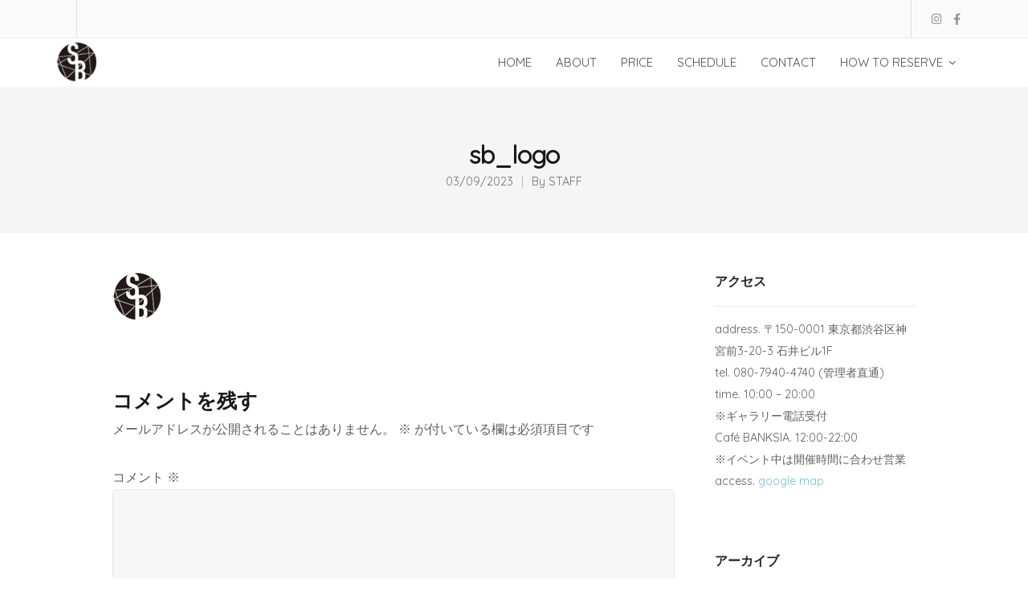

--- FILE ---
content_type: text/html; charset=UTF-8
request_url: https://space-banksia.com/sb_logo-2/
body_size: 12635
content:
<!DOCTYPE html>
<html dir="ltr" lang="ja"
	prefix="og: https://ogp.me/ns#" >
<head>
	<!-- Global site tag (gtag.js) - Google Analytics -->
<script async src="https://www.googletagmanager.com/gtag/js?id=UA-159120099-1"></script>
<script>
  window.dataLayer = window.dataLayer || [];
  function gtag(){dataLayer.push(arguments);}
  gtag('js', new Date());

  gtag('config', 'UA-159120099-1');
</script>

<!-- Global site tag (gtag.js) - Google Analytics -->
<script async src="https://www.googletagmanager.com/gtag/js?id=G-5CZF12FK6E"></script>
<script>
  window.dataLayer = window.dataLayer || [];
  function gtag(){dataLayer.push(arguments);}
  gtag('js', new Date());

  gtag('config', 'G-5CZF12FK6E');
</script>
	<meta charset="UTF-8">
	<meta name="viewport" content="width=device-width, initial-scale=1">
	<link rel="profile" href="http://gmpg.org/xfn/11">
	<link rel="pingback" href="https://space-banksia.com/banksia-hp/xmlrpc.php">
	<link rel="icon" href="/banksia-hp/wp-content/uploads/2023/03/favicon.ico">
	<title>sb_logo | SPACE BANKSIA</title>

		<!-- All in One SEO 4.3.9 - aioseo.com -->
		<meta name="robots" content="max-image-preview:large" />
		<link rel="canonical" href="https://space-banksia.com/sb_logo-2/" />
		<meta name="generator" content="All in One SEO (AIOSEO) 4.3.9" />
		<meta property="og:locale" content="ja_JP" />
		<meta property="og:site_name" content="SPACE BANKSIA | 原宿、神宮前のレンタルスペース" />
		<meta property="og:type" content="article" />
		<meta property="og:title" content="sb_logo | SPACE BANKSIA" />
		<meta property="og:url" content="https://space-banksia.com/sb_logo-2/" />
		<meta property="article:published_time" content="2023-03-09T04:43:34+00:00" />
		<meta property="article:modified_time" content="2023-03-09T04:43:34+00:00" />
		<meta name="twitter:card" content="summary" />
		<meta name="twitter:title" content="sb_logo | SPACE BANKSIA" />
		<script type="application/ld+json" class="aioseo-schema">
			{"@context":"https:\/\/schema.org","@graph":[{"@type":"BreadcrumbList","@id":"https:\/\/space-banksia.com\/sb_logo-2\/#breadcrumblist","itemListElement":[{"@type":"ListItem","@id":"https:\/\/space-banksia.com\/#listItem","position":1,"item":{"@type":"WebPage","@id":"https:\/\/space-banksia.com\/","name":"\u30db\u30fc\u30e0","description":"\u539f\u5bbf\u306b\u3042\u308bSPACE BANKSIA\uff08\u30b9\u30da\u30fc\u30b9 \u30d0\u30f3\u30af\u30b7\u30a2\uff09\u306f\u5c55\u793a\u4f1a\u3001\u30dd\u30c3\u30d7\u30a2\u30c3\u30d7\u30b7\u30e7\u30c3\u30d7\u3001\u500b\u5c55\u3001\u30a4\u30d9\u30f3\u30c8\u306a\u3069\u3001\u30ae\u30e3\u30e9\u30ea\u30fc\u30b9\u30da\u30fc\u30b9\u3068\u3057\u3066\u3054\u5229\u7528\u3044\u305f\u3060\u3051\u307e\u3059\u3002 \u307e\u305f\u3001\u30b9\u30c1\u30fc\u30eb\u30fb\u30e0\u30fc\u30d3\u30fc\u64ae\u5f71\u30b9\u30bf\u30b8\u30aa\u3082\u3054\u5229\u7528\u53ef\u80fd\u3067\u3059\u3002","url":"https:\/\/space-banksia.com\/"},"nextItem":"https:\/\/space-banksia.com\/sb_logo-2\/#listItem"},{"@type":"ListItem","@id":"https:\/\/space-banksia.com\/sb_logo-2\/#listItem","position":2,"item":{"@type":"WebPage","@id":"https:\/\/space-banksia.com\/sb_logo-2\/","name":"sb_logo","url":"https:\/\/space-banksia.com\/sb_logo-2\/"},"previousItem":"https:\/\/space-banksia.com\/#listItem"}]},{"@type":"ItemPage","@id":"https:\/\/space-banksia.com\/sb_logo-2\/#itempage","url":"https:\/\/space-banksia.com\/sb_logo-2\/","name":"sb_logo | SPACE BANKSIA","inLanguage":"ja","isPartOf":{"@id":"https:\/\/space-banksia.com\/#website"},"breadcrumb":{"@id":"https:\/\/space-banksia.com\/sb_logo-2\/#breadcrumblist"},"author":{"@id":"https:\/\/space-banksia.com\/author\/chieko_banksia\/#author"},"creator":{"@id":"https:\/\/space-banksia.com\/author\/chieko_banksia\/#author"},"datePublished":"2023-03-09T04:43:34+09:00","dateModified":"2023-03-09T04:43:34+09:00"},{"@type":"Organization","@id":"https:\/\/space-banksia.com\/#organization","name":"SPACE BANKSIA","url":"https:\/\/space-banksia.com\/"},{"@type":"Person","@id":"https:\/\/space-banksia.com\/author\/chieko_banksia\/#author","url":"https:\/\/space-banksia.com\/author\/chieko_banksia\/","name":"STAFF","image":{"@type":"ImageObject","@id":"https:\/\/space-banksia.com\/sb_logo-2\/#authorImage","url":"https:\/\/secure.gravatar.com\/avatar\/7820800da3fbf618090404d5bb4a0ded?s=96&d=mm&r=g","width":96,"height":96,"caption":"STAFF"}},{"@type":"WebSite","@id":"https:\/\/space-banksia.com\/#website","url":"https:\/\/space-banksia.com\/","name":"SPACE BANKSIA","description":"\u539f\u5bbf\u3001\u795e\u5bae\u524d\u306e\u30ec\u30f3\u30bf\u30eb\u30b9\u30da\u30fc\u30b9","inLanguage":"ja","publisher":{"@id":"https:\/\/space-banksia.com\/#organization"}}]}
		</script>
		<!-- All in One SEO -->

<link rel='dns-prefetch' href='//webfonts.xserver.jp' />
<link rel='dns-prefetch' href='//fonts.googleapis.com' />
<link rel='dns-prefetch' href='//www.googletagmanager.com' />
<link rel="alternate" type="application/rss+xml" title="SPACE BANKSIA &raquo; フィード" href="https://space-banksia.com/feed/" />
<link rel="alternate" type="application/rss+xml" title="SPACE BANKSIA &raquo; コメントフィード" href="https://space-banksia.com/comments/feed/" />
<link rel="alternate" type="application/rss+xml" title="SPACE BANKSIA &raquo; sb_logo のコメントのフィード" href="https://space-banksia.com/feed/?attachment_id=5653" />
<script type="text/javascript">
window._wpemojiSettings = {"baseUrl":"https:\/\/s.w.org\/images\/core\/emoji\/14.0.0\/72x72\/","ext":".png","svgUrl":"https:\/\/s.w.org\/images\/core\/emoji\/14.0.0\/svg\/","svgExt":".svg","source":{"concatemoji":"https:\/\/space-banksia.com\/banksia-hp\/wp-includes\/js\/wp-emoji-release.min.js?ver=6.2.8"}};
/*! This file is auto-generated */
!function(e,a,t){var n,r,o,i=a.createElement("canvas"),p=i.getContext&&i.getContext("2d");function s(e,t){p.clearRect(0,0,i.width,i.height),p.fillText(e,0,0);e=i.toDataURL();return p.clearRect(0,0,i.width,i.height),p.fillText(t,0,0),e===i.toDataURL()}function c(e){var t=a.createElement("script");t.src=e,t.defer=t.type="text/javascript",a.getElementsByTagName("head")[0].appendChild(t)}for(o=Array("flag","emoji"),t.supports={everything:!0,everythingExceptFlag:!0},r=0;r<o.length;r++)t.supports[o[r]]=function(e){if(p&&p.fillText)switch(p.textBaseline="top",p.font="600 32px Arial",e){case"flag":return s("\ud83c\udff3\ufe0f\u200d\u26a7\ufe0f","\ud83c\udff3\ufe0f\u200b\u26a7\ufe0f")?!1:!s("\ud83c\uddfa\ud83c\uddf3","\ud83c\uddfa\u200b\ud83c\uddf3")&&!s("\ud83c\udff4\udb40\udc67\udb40\udc62\udb40\udc65\udb40\udc6e\udb40\udc67\udb40\udc7f","\ud83c\udff4\u200b\udb40\udc67\u200b\udb40\udc62\u200b\udb40\udc65\u200b\udb40\udc6e\u200b\udb40\udc67\u200b\udb40\udc7f");case"emoji":return!s("\ud83e\udef1\ud83c\udffb\u200d\ud83e\udef2\ud83c\udfff","\ud83e\udef1\ud83c\udffb\u200b\ud83e\udef2\ud83c\udfff")}return!1}(o[r]),t.supports.everything=t.supports.everything&&t.supports[o[r]],"flag"!==o[r]&&(t.supports.everythingExceptFlag=t.supports.everythingExceptFlag&&t.supports[o[r]]);t.supports.everythingExceptFlag=t.supports.everythingExceptFlag&&!t.supports.flag,t.DOMReady=!1,t.readyCallback=function(){t.DOMReady=!0},t.supports.everything||(n=function(){t.readyCallback()},a.addEventListener?(a.addEventListener("DOMContentLoaded",n,!1),e.addEventListener("load",n,!1)):(e.attachEvent("onload",n),a.attachEvent("onreadystatechange",function(){"complete"===a.readyState&&t.readyCallback()})),(e=t.source||{}).concatemoji?c(e.concatemoji):e.wpemoji&&e.twemoji&&(c(e.twemoji),c(e.wpemoji)))}(window,document,window._wpemojiSettings);
</script>
<style type="text/css">
img.wp-smiley,
img.emoji {
	display: inline !important;
	border: none !important;
	box-shadow: none !important;
	height: 1em !important;
	width: 1em !important;
	margin: 0 0.07em !important;
	vertical-align: -0.1em !important;
	background: none !important;
	padding: 0 !important;
}
</style>
	<link rel='stylesheet' id='eo-leaflet.js-css' href='https://space-banksia.com/banksia-hp/wp-content/plugins/event-organiser/lib/leaflet/leaflet.min.css?ver=1.4.0' type='text/css' media='all' />
<style id='eo-leaflet.js-inline-css' type='text/css'>
.leaflet-popup-close-button{box-shadow:none!important;}
</style>
<link rel='stylesheet' id='sbi_styles-css' href='https://space-banksia.com/banksia-hp/wp-content/plugins/instagram-feed/css/sbi-styles.min.css?ver=6.1.5' type='text/css' media='all' />
<link rel='stylesheet' id='sow-social-media-buttons-flat-93e2b1129df9-css' href='https://space-banksia.com/banksia-hp/wp-content/uploads/siteorigin-widgets/sow-social-media-buttons-flat-93e2b1129df9.css?ver=6.2.8' type='text/css' media='all' />
<link rel='stylesheet' id='trade-fonts-css' href='//fonts.googleapis.com/css?family=Roboto%3A300%2C400%2C500%2C700%2C300italic%2C400italic%2C700italic%7COpen+Sans%3A300%2C400%2C700%2C300italic%2C400italic%2C700italic&#038;subset=latin%2Clatin-ext' type='text/css' media='all' />
<link rel='stylesheet' id='spba-animate-css' href='https://space-banksia.com/banksia-hp/wp-content/themes/themetrust-trade/css/animate.min.css?ver=1.0' type='text/css' media='all' />
<link rel='stylesheet' id='jquery-background-video-css' href='https://space-banksia.com/banksia-hp/wp-content/themes/themetrust-trade/css/jquery.background-video.css?ver=6.2.8' type='text/css' media='all' />
<link rel='stylesheet' id='so_video_background-css' href='https://space-banksia.com/banksia-hp/wp-content/themes/themetrust-trade/css/so_video_background.css?ver=6.2.8' type='text/css' media='all' />
<link rel='stylesheet' id='fancybox-css' href='https://space-banksia.com/banksia-hp/wp-content/plugins/easy-fancybox/fancybox/1.5.4/jquery.fancybox.min.css?ver=6.2.8' type='text/css' media='screen' />
<link rel='stylesheet' id='trade-style-css' href='https://space-banksia.com/banksia-hp/wp-content/themes/themetrust-trade/style.css?ver=5' type='text/css' media='all' />
<link rel='stylesheet' id='trade-owl-carousel-css' href='https://space-banksia.com/banksia-hp/wp-content/themes/themetrust-trade/css/owl.carousel.css?ver=1.3.3' type='text/css' media='all' />
<link rel='stylesheet' id='trade-owl-theme-css' href='https://space-banksia.com/banksia-hp/wp-content/themes/themetrust-trade/css/owl.theme.css?ver=1.3.3' type='text/css' media='all' />
<link rel='stylesheet' id='trade-prettyphoto-css' href='https://space-banksia.com/banksia-hp/wp-content/themes/themetrust-trade/css/prettyPhoto.css?ver=3.1.6' type='text/css' media='all' />
<link rel='stylesheet' id='superfish-css' href='https://space-banksia.com/banksia-hp/wp-content/themes/themetrust-trade/css/superfish.css?ver=1.7.5' type='text/css' media='all' />
<link rel='stylesheet' id='trade-woocommerce-css' href='https://space-banksia.com/banksia-hp/wp-content/themes/themetrust-trade/css/woocommerce.css?ver=1.0' type='text/css' media='all' />
<link rel='stylesheet' id='trade-font-awesome-css' href='https://space-banksia.com/banksia-hp/wp-content/themes/themetrust-trade/css/font-awesome.min.css?ver=4.0.3' type='text/css' media='all' />
<!--n2css--><script type='text/javascript' src='https://space-banksia.com/banksia-hp/wp-includes/js/jquery/jquery.min.js?ver=3.6.4' id='jquery-core-js'></script>
<script type='text/javascript' src='https://space-banksia.com/banksia-hp/wp-includes/js/jquery/jquery-migrate.min.js?ver=3.4.0' id='jquery-migrate-js'></script>
<script type='text/javascript' src='//webfonts.xserver.jp/js/xserver.js?ver=1.2.4' id='typesquare_std-js'></script>
<script type='text/javascript' src='https://space-banksia.com/banksia-hp/wp-content/themes/themetrust-trade/js/imagesloaded.js?ver=3.1.6' id='trade-imagesloaded-js'></script>
<link rel="https://api.w.org/" href="https://space-banksia.com/wp-json/" /><link rel="alternate" type="application/json" href="https://space-banksia.com/wp-json/wp/v2/media/5653" /><link rel="EditURI" type="application/rsd+xml" title="RSD" href="https://space-banksia.com/banksia-hp/xmlrpc.php?rsd" />
<link rel="wlwmanifest" type="application/wlwmanifest+xml" href="https://space-banksia.com/banksia-hp/wp-includes/wlwmanifest.xml" />
<meta name="generator" content="WordPress 6.2.8" />
<link rel='shortlink' href='https://space-banksia.com/?p=5653' />
<link rel="alternate" type="application/json+oembed" href="https://space-banksia.com/wp-json/oembed/1.0/embed?url=https%3A%2F%2Fspace-banksia.com%2Fsb_logo-2%2F" />
<link rel="alternate" type="text/xml+oembed" href="https://space-banksia.com/wp-json/oembed/1.0/embed?url=https%3A%2F%2Fspace-banksia.com%2Fsb_logo-2%2F&#038;format=xml" />
<meta name="generator" content="Site Kit by Google 1.154.0" />				<meta name="generator" content="trade  2.0" />

		<!--[if IE 8]>
		<link rel="stylesheet" href="https://space-banksia.com/banksia-hp/wp-content/themes/themetrust-trade/css/ie8.css" type="text/css" media="screen" />
		<![endif]-->
		<!--[if IE]><script src="http://html5shiv.googlecode.com/svn/trunk/html5.js"></script><![endif]-->

		
		<style>

							body #primary header.main .inner { text-align: center; }
			
			
			
						body { color: #5e5e5e; }
			
			
			
			
			
						#site-header { background-color: #ffffff; }
			
			
			
			
			
			
			
			
			
			
			
			
			
			
			
			
			
							#slide-panel { background-color: #ffffff; }
			
							#slide-panel * { color: #000000; }
				#slide-panel .close:before, #slide-panel .close:after {	background-color: #000000;
				}
				
			
			
							#slide-panel a:hover { color: #474747; }
				#slide-panel .menu-toggle.close:hover { color: #474747; }
			
			
			
			
							#footer { background-color: #f9f9f9; }
			
							#footer * { color: #020202 !important; }
			
			
			
			
			
			

		
							#logo .site-title img { max-width: 50px; }
			
							#site-header.main.light #logo .site-title img { max-width: 100px; }
			
							#logo .site-title.sticky img { max-width: 50px; }
			
			
			
		
			
			
			
		
							.inline-header #site-header.main .nav-holder { height: 60px; }
				.inline-header #site-header.main #logo { height: 60px; }
				.inline-header #site-header.main .nav-holder,
				.inline-header #site-header.main .main-nav ul > li,
				.inline-header #site-header.main .main-nav ul > li > a,
				#site-header.main .main-nav #menu-main-menu > li > span { line-height: 60px; height: 60px;}
			
							#site-header.sticky .inside .nav-holder { height: 60px !important; }
				#site-header.sticky #logo { height: 60px !important; }
				#site-header.sticky .hamburger { height: 60px !important; }
				#site-header.sticky .nav-holder,
				#site-header.sticky .main-nav ul > li,
				#site-header.sticky .main-nav ul > li > a,
				#site-header.sticky .main-nav ul > li > span { line-height: 60px; height: 60px;}
			
			
		
		/*humberger*/

.hamburger-box {
  	width: 20px;
  	height: 22px;
  	display: block;
  	position: relative; 
	float: left;
	margin-right: 10px;
	position: absolute; 
	top: 20%;
	margin-top: -14px;
}

.hamburger-inner, .hamburger-inner::before, .hamburger-inner::after {
    width: 30px;
    height: 2px !important;
    background-color: #000;
    border-radius: 4px;
    position: absolute;
    transition-property: -webkit-transform;
    transition-property: transform;
    transition-property: transform, -webkit-transform;
    transition-duration: 0.15s;
    transition-timing-function: ease;
}

.main-nav ul.sf-menu li ul {
    display: none;
    background: #fff;
	line-height: normal;
	max-height: initial;
	height: auto !important;
	padding: 1px 0 1px !important;
	border-radius: 3px;
	-webkit-box-shadow: 0 1px 1px 2px rgba(0,0,0,.05);
	-moz-box-shadow: 0 1px 1px 2px rgba(0,0,0,.05);
	box-shadow: 0 1px 1px 2px rgba(0,0,0,.05);
background-color:rgba(255,255,255,0.8);
}

.main-nav ul a, .main-nav ul li {
	font-size: 15px;
	font-weight: 400;
	max-width: 400px;
	line-height: 90px;
	height: 90px;
	border: none;
	padding: 0 15px;
	position: relative;
}

p, address {
	margin: 0;
	padding-bottom: 25px;
	line-height: 1.9em;
	font-size: .8em;
	font-weight: 400;
}
body p.txt_normal {
	margin: 0;
	padding-bottom: 10px;
	line-height: 1.8em;
	font-size: .8em;
	font-weight: 400;
}
.widget .blog.boxed .post.small .inside {
	background: #fff;	
	-webkit-box-shadow: 0px 0px 0px 1px rgba(0,0,0,0.08);
	-moz-box-shadow: 0px 0px 0px 1px rgba(0,0,0,0.08);
	box-shadow: 0px 0px 0px 1px rgba(0,0,0,0.08);	
}

.post.small .meta {
	padding: 0 0 0 !important;
	font-style: normal !important;
	line-height: 1.5em;
	font-size: .8em !important;
	margin: 0 0 3px !important;
	display: block;
	display: flex;
	align-items: center;
}



.post.small p {
    text-align: left;
    margin: 0 0 20px 0;
    font-size: .7em;
    padding: 0;
}
.widget .blog.boxed .post.small.has-post-thumbnail .inside .content {
    padding: 18px 20px 10px;
}

.post.small h3 {
    line-height: 1.4em;
    font-size: 0.9em;
    padding: 0 0 0 !important;
	margin-bottom: 15px !important;
	font-weight: 500;
	color: #000;
}

#site-header.transparent.light #top-bar .left-text {
    border-right: 0px solid 
    rgba(255,255,255,.2);
}
#site-header.transparent.light #top-bar {
	border-bottom: 0px solid ;
}
#site-header.transparent #top-bar {
rgba(0,0,0,0);
	background: rgba(0,0,0,0);
}
#site-header.transparent.light #top-bar .right-text {
	border-left: 0px solid rgba(255,255,255,.2);
}
#primary header.main {
	padding: 50px 0 50px !important;
	position: relative;
	background-repeat: no-repeat;
	background-size: cover;
	background-color: #f5f5f5;
	display: table;
	width: 100%;
	background-size: cover!important;
	-moz-background-size: cover!important;
	-webkit-background-size: cover!important;
}

header.entry-header .inner {
	padding: 20px 30px 5px !important;
	z-index: 3 !important;
	position: relative;
}
#primary header.main.left h1{
	text-align: center;
	margin: 0;
}

#primary header.main.left .inner {
	text-align: center;
}
/*
form
*/

body  .entry-content, .entry-footer, .entry-summary {
    display: block;
    margin: 0 auto !important;
    max-width: 1200px;
    padding: 0 0 50px;
}


form.wpcf7-form h3.contact {
    background-color: #000;
    border: 1px solid rgba(0, 0, 0, 0.1);
    color: #fff;
    margin: 0 0 15px;
    padding: 8px 3px 6px 18px;
font-size: 18px;
}

input.wpcf7-text, textarea.wpcf7-textarea {
    width: 100%;
}

.form-area {
	display: inline-block;
    margin: 0;
    padding: 15px 20px;
    width: 100%;
}
@media screen and (max-width: 480px) { .form-area {
	display: inline-block;
    margin: 0;
    padding: 0 ;
    width: 100%;
}
} 
.form-tit01 {
	padding: 6px 0 5px 23px;
	margin:0 0 15px 0;
	background: #000;
	color: #fff;
	font-size: 1.1em;
	clear: both;
	} 
.form-tit02 {
	padding: 3px 23px 5px 23px;
	margin:50px 0 15px 0;
	background: #000;
	color: #fff;
	font-size: 1.1em;
	clear: both;
	}
.form-subtit {
	padding: 10px 0 0;
	margin:0;
	color: #000;
	} 
.form-subtit-red {
    color: #ff0000;
    font-size: 12px;
    margin: 0;
    padding: 10px 0 0;
}	
.form-subtit-bl {
    color: #000;
    font-size: 12px;
    margin: 0;
    padding: 10px 0 0;
}
.form-place  {
	padding: 0;
	margin:0;
	}

body  input[type="search"], input[type="email"], input[type="text"], input[type="url"], input[type="password"], input[type="tel"], textarea {
    background: rgba(0, 0, 0, 0.03) none repeat scroll 0 0;
    border: 1px solid rgba(0, 0, 0, 0.06);
    box-shadow: 0 0 0 1px rgba(255, 255, 255, 0.06);
    color: inherit !important;
    margin: 4px 0 0;
    padding: 2px 10px;  
	border-radius: 5px;
}
@media screen and (max-width: 480px) {
input[type="search"], input[type="email"], input[type="text"], input[type="url"], input[type="password"], input[type="tel"], textarea {
    background: rgba(0, 0, 0, 0.03) none repeat scroll 0 0;
    border: 1px solid rgba(0, 0, 0, 0.06);
    box-shadow: 0 0 0 1px rgba(255, 255, 255, 0.06);
    color: inherit !important;
    margin: 4px 0 0;
    padding: 2px 10px;
	border-radius: 5px;
	width: 100%;
}
} 
input, select, textarea {
    font-size: 0.9em;
    margin: 0;
    outline: 0 none !important;
    vertical-align: baseline;
}

.form-placeBox01{
	padding: 5px 30px 0 0;
	margin:0;
	float: left;
	}
.form-placeBox02{
	padding: 5px 0 0;
	margin:0;
	float: left;
	}
input[type="number"] {
    border: 1px solid #dddddd;
    border-radius: 5px;
    color: #6a6a6a;
    font-family: "Droid Sans","Helvetica Neue",Helvetica,Arial,sans-serif;
     font-size: 14px;
    margin: 5px 0 0;
    padding: 4px 6px 2px 10px;
}

@media screen and (max-width: 480px) {input[type="number"] {
    border: 1px solid #dddddd;
    border-radius: 5px;
    color: #6a6a6a;
    font-family: "Droid Sans","Helvetica Neue",Helvetica,Arial,sans-serif;
     font-size: 14px;
    margin: 5px 0 0;
    padding: 4px 6px 2px 10px;
    width: 20%;
}
}
.rules-txt-bg {
    background-color: #000;
    margin: 10px 0;
    padding: 5px 0;
}

.rules-txt01 {
    color: #fff;
    font-size: 14px;
    margin: 0;
    padding: 0 15px;
}
		div#ap-terms-conditions {
    -moz-border-bottom-colors: none;
    -moz-border-left-colors: none;
    -moz-border-right-colors: none;
    -moz-border-top-colors: none;
    background: #f7f7f7 none repeat scroll 0 0;
    border-color: rgba(0, 0, 0, 0.3) rgba(0, 0, 0, 0.3) rgba(0, 0, 0, 0.1);
    border-image: none;
    border-radius: 5px;
    border-style: solid;
    border-width: 1px 1px 2px;
    box-shadow: 0 0 5px rgba(150, 150, 150, 0.2) inset;
    color: #6a6a6a;
    height: 300px;
    margin: 20px auto;
    overflow: scroll;
    padding: 20px;
    width: 100%;
}

p#contact-accept {
    background-color: #fdd10b;
    border-radius: 10px;
    color: #000;
    margin: 50px 0 30px;
    padding: 10px;
    text-align: center;
    width: 60%;
}
.ap-submit {
    clear: both;
    margin: 20px 0;
    text-align: center;
	display: inline-block;
}

.widget-box ul li {
    padding: 5px 0;
    margin: 0;
    line-height: 1.2em !important;
    background: none;
}

a.button, #footer a.button, #searchsubmit, input[type="submit"] {
    background: #757575 none repeat scroll 0 0;
    border: 1px solid rgba(0, 0, 0, 0.1);
    border-radius: 15px;
    color: #fff;
    cursor: pointer;
    display: inline-block;
    font-weight: bold;
    line-height: normal !important;
    margin: 0 5px 0 0;
    padding: 5px 15px;
    position: relative;
    text-decoration: none;
    text-shadow: 0 1px 1px rgba(0, 0, 0, 0.3);
}
body a.button, button, input[type="button"], input[type="reset"], input[type="submit"] {
	
	
    cursor: pointer;
	padding: 10px;font-size: 0.8em;
}
body .mw_wp_form .error {
    color: #b70000;
    display: inline-block;
    font-size: 92%;
    padding: 0 5px;
}
ai1ec-month-view .ai1ec-date {
    background: #eeeeef none repeat scroll 0 0;
    color: #a3a3a4;
    font-size: 15pt;
    height: 13px;
    line-height: 13px;
    margin-bottom: 1px;
    padding: 0 0.4em;
    text-align: right;
    text-shadow: 0 1px 0 #fff;
}
.ai1ec-btn-group &gt; .ai1ec-btn-sm {
    font-size: 14px;
}
.ai1ec-month-view .ai1ec-event {
    font-size: 15px;
    height: 14px;
    line-height: 15px;
    margin: 0 0 1px;
    padding: 7px 8px 20px;
}

.tel {
    cursor: default;
    pointer-events: none;
}

@media screen and (max-width: 768px) {
    .tel {
        pointer-events: auto;
    }
}
.grecaptcha-badge
{bottom: 650px !important;
}
		</style>

					<!-- ThemeTrust Google Font Picker -->
					<link href='//fonts.googleapis.com/css?family=Quicksand' rel='stylesheet' type='text/css'>										
					<style type="text/css">body { 
												font-family: 'Quicksand'; 
											}</style>

									<!-- ThemeTrust Google Font Picker -->
															
					<style type="text/css">p { 
												font-family: 'Quicksand'; 
											}</style>

									<!-- ThemeTrust Google Font Picker -->
					<link href='//fonts.googleapis.com/css?family=Raleway' rel='stylesheet' type='text/css'>										
					<style type="text/css">font-weight 900 .site-main h1 { 
												font-family: 'Raleway'; 
						 font-weight: 700;					}</style>

									<!-- ThemeTrust Google Font Picker -->
															
					<style type="text/css">.body-wrap a { 
												font-family: 'Quicksand'; 
						 font-weight: 500;					}</style>

									<!-- ThemeTrust Google Font Picker -->
															
					<style type="text/css">font-weight 400 blockquote { 
												font-family: 'Raleway'; 
											}</style>

									<!-- ThemeTrust Google Font Picker -->
															
					<style type="text/css">font-weight 400 li { 
												font-family: 'Raleway'; 
											}</style>

									<!-- ThemeTrust Google Font Picker -->
															
					<style type="text/css">#primary header.main h1.entry-title { 
												font-family: 'Quicksand'; 
						 font-weight: 700;					}</style>

									<!-- ThemeTrust Google Font Picker -->
															
					<style type="text/css">#primary header.main p.subtitle { 
												font-family: 'Quicksand'; 
											}</style>

									<!-- ThemeTrust Google Font Picker -->
															
					<style type="text/css">font-weight 900 .main-nav ul li a, .main-nav ul li span { 
												font-family: 'Raleway'; 
											}</style>

				<link rel="icon" href="https://space-banksia.com/banksia-hp/wp-content/uploads/2023/03/cropped-sb_logo-32x32.png" sizes="32x32" />
<link rel="icon" href="https://space-banksia.com/banksia-hp/wp-content/uploads/2023/03/cropped-sb_logo-192x192.png" sizes="192x192" />
<link rel="apple-touch-icon" href="https://space-banksia.com/banksia-hp/wp-content/uploads/2023/03/cropped-sb_logo-180x180.png" />
<meta name="msapplication-TileImage" content="https://space-banksia.com/banksia-hp/wp-content/uploads/2023/03/cropped-sb_logo-270x270.png" />
		<style type="text/css" id="wp-custom-css">
			.gallery-item {
    display: inline-block;
    text-align: center;
    vertical-align: top;
    width: 100%;
    margin: 1.8em 0 0;
    padding: 0 8px 0 0;
}		</style>
		</head>

<body class="attachment attachment-template-default single single-attachment postid-5653 attachmentid-5653 attachment-png chrome osx  top-header inline-header sticky-header">

		<div id="scroll-to-top"><span></span></div>
		<!-- Slide Panel -->
	<div id="slide-panel">
		<div class="hidden-scroll">
			<div class="inner ">
				<nav id="slide-main-menu" class="menu-footer-menu-container"><ul id="menu-footer-menu" class="collapse sidebar"><li id="menu-item-3351" class="menu-item menu-item-type-post_type menu-item-object-page menu-item-home menu-item-3351"><a href="https://space-banksia.com/">HOME</a></li>
<li id="menu-item-3530" class="menu-item menu-item-type-post_type menu-item-object-page menu-item-3530"><a href="https://space-banksia.com/about/">ABOUT</a></li>
<li id="menu-item-3628" class="menu-item menu-item-type-post_type menu-item-object-page menu-item-3628"><a href="https://space-banksia.com/price/">PRICE</a></li>
<li id="menu-item-3681" class="menu-item menu-item-type-post_type menu-item-object-page menu-item-3681"><a href="https://space-banksia.com/schedule/">SCHEDULE</a></li>
<li id="menu-item-3352" class="menu-item menu-item-type-post_type menu-item-object-page menu-item-3352"><a href="https://space-banksia.com/contact-us/">CONTACT</a></li>
<li id="menu-item-3937" class="menu-item menu-item-type-post_type menu-item-object-page menu-item-3937"><a href="https://space-banksia.com/howto/">HOW TO RESERVE</a></li>
<li id="menu-item-3938" class="menu-item menu-item-type-post_type menu-item-object-page menu-item-3938"><a href="https://space-banksia.com/rule/">RULE GUIDE</a></li>
<li id="menu-item-3935" class="menu-item menu-item-type-taxonomy menu-item-object-category menu-item-3935"><a href="https://space-banksia.com/category/information/">INFORMATION</a></li>
<li id="menu-item-3936" class="menu-item menu-item-type-taxonomy menu-item-object-category menu-item-3936"><a href="https://space-banksia.com/category/exhibition_event/">EXHIBITION / EVENT</a></li>
</ul></nav>
				
											</div><!-- .inner -->
		</div>
		<span id="menu-toggle-close" class="menu-toggle right close slide" data-target="slide-panel"><span></span></span>
	</div><!-- /slide-panel-->
	

<div id="site-wrap">
<div id="main-container">
							<header id="site-header" class="main ">
								<div id="header-search" class="header-search">
					<span id="search-toggle-close" class="search-toggle right close" data-target="header-search" ></span>
					<div class="inside">
						<div class="form-wrap">
						<form role="search" method="get" id="searchform" class="searchform clear" action="https://space-banksia.com/">
														<input type="text" placeholder="Search" name="s" id="s" />
						</form>

						</div>
					</div>
					<div class="overlay"></div>
				</div>
								
								<div id="top-bar" class="clear">
					<div class="inside">
						<div class="left">
							<div class="left-text top-bar-item">
															</div>
						</div>
						<div class="right">
															<div class="right-text top-bar-item">
									<a href="https://www.instagram.com/space.banksia/"><span class="sow-icon-fontawesome sow-fab" data-sow-icon=""></span></a>　<a href="https://www.facebook.com/space.banksia/"><span class="sow-icon-fontawesome sow-fab" data-sow-icon=""></span></a>	　<!-- span class="sow-icon-fontawesome sow-fab" data-sow-icon=""&gt;&lt;/span -->									</div>
														
													</div>
					</div>
				</div>
								
				<div class="inside logo-and-nav clearfix">

															
					<div id="logo" class="has-sticky-logo">
											<h2 class="site-title"><a href="https://space-banksia.com"><img src="https://space-banksia.com/banksia-hp/wp-content/uploads/2020/03/sb_logo.png" alt="SPACE BANKSIA" /></a></h2>
					
											<h2 class="site-title sticky"><a href="https://space-banksia.com"><img src="https://space-banksia.com/banksia-hp/wp-content/uploads/2020/03/sb_logo.png" alt="SPACE BANKSIA" /></a></h2>
										</div>

					
					<div class="nav-holder">

						<div class="main-nav clearfix">
						<ul id="menu-banksia_navi" class="main-menu sf-menu"><li id="menu-item-3349" class="menu-item menu-item-type-post_type menu-item-object-page menu-item-home menu-item-3349 depth-0"><a href="https://space-banksia.com/" class="link link-depth-0"><span>HOME</span></a></li>
<li id="menu-item-3510" class="menu-item menu-item-type-post_type menu-item-object-page menu-item-3510 depth-0"><a href="https://space-banksia.com/about/" class="link link-depth-0"><span>ABOUT</span></a></li>
<li id="menu-item-3627" class="menu-item menu-item-type-post_type menu-item-object-page menu-item-3627 depth-0"><a href="https://space-banksia.com/price/" class="link link-depth-0"><span>PRICE</span></a></li>
<li id="menu-item-3680" class="menu-item menu-item-type-post_type menu-item-object-page menu-item-3680 depth-0"><a href="https://space-banksia.com/schedule/" class="link link-depth-0"><span>SCHEDULE</span></a></li>
<li id="menu-item-3350" class="menu-item menu-item-type-post_type menu-item-object-page menu-item-3350 depth-0"><a href="https://space-banksia.com/contact-us/" class="link link-depth-0"><span>CONTACT</span></a></li>
<li id="menu-item-3902" class="menu-item menu-item-type-post_type menu-item-object-page menu-item-has-children menu-item-3902 depth-0"><a href="https://space-banksia.com/howto/" class="link link-depth-0"><span>HOW TO RESERVE</span></a>
<ul class="sub-menu">
	<li id="menu-item-6030" class="menu-item menu-item-type-post_type menu-item-object-page menu-item-6030 depth-1"><a href="https://space-banksia.com/howto/" class="link link-depth-1"><span>HOW TO RESERVE</span></a></li>
	<li id="menu-item-3536" class="menu-item menu-item-type-post_type menu-item-object-page menu-item-3536 depth-1"><a href="https://space-banksia.com/rule/" class="link link-depth-1"><span>RULE GUIDE</span></a></li>
</ul>
</li>
</ul>						</div>
						
						<div class="secondary-nav clearfix">

							
							
							<div id="menu-toggle-open" class="menu-toggle hamburger hamburger--spin right" >
							  <div class="hamburger-box" data-target="slide-menu">
							    <div class="hamburger-inner"></div>
							  </div>
							</div>

						</div>

					</div>

				</div>

			</header><!-- #site-header -->
						<div id="middle">	<div id="primary" class="content-area blog">
		
		<header class="main entry-header " >
			<div class="inner">
			<div class="title">	
							
				<h1 class="entry-title">sb_logo</h1>					<span class="meta ">
						<span>03/09/2023</span><span>By <a href="https://space-banksia.com/author/chieko_banksia/">STAFF</a></span>					</span>
						</div>
			</div><!-- .inner -->
		</header><!-- .entry-header -->
		
		<main id="main" class="site-main" role="main">
			<div class="body-wrap clear">
			
			<article id="post-5653" class="content-main post-5653 attachment type-attachment status-inherit hentry">
				<span class="entry-title" style="display: none;">sb_logo</span><span class="vcard" style="display: none;"><span class="fn"><a href="https://space-banksia.com/author/chieko_banksia/" title="STAFF の投稿" rel="author">STAFF</a></span></span><span class="updated" style="display:none;">2023-03-09T13:43:34+09:00</span>				
	
		<div class="entry-content">
						
			<p class="attachment"><a href='https://space-banksia.com/banksia-hp/wp-content/uploads/2023/03/sb_logo.png'><img width="60" height="59" src="https://space-banksia.com/banksia-hp/wp-content/uploads/2023/03/sb_logo.png" class="attachment-medium size-medium" alt="" decoding="async" loading="lazy" /></a></p>
					</div><!-- .entry-content -->
	
				
				<footer class="">
									</footer>
				
									<div class="comments-wrap">
						
<div id="comments" class="comments-area">

	
	
	
		<div id="respond" class="comment-respond">
		<h3 id="reply-title" class="comment-reply-title">コメントを残す <small><a rel="nofollow" id="cancel-comment-reply-link" href="/sb_logo-2/#respond" style="display:none;">コメントをキャンセル</a></small></h3><form action="https://space-banksia.com/banksia-hp/wp-comments-post.php" method="post" id="commentform" class="comment-form" novalidate><p class="comment-notes"><span id="email-notes">メールアドレスが公開されることはありません。</span> <span class="required-field-message"><span class="required">※</span> が付いている欄は必須項目です</span></p><p class="comment-form-comment"><label for="comment">コメント <span class="required">※</span></label> <textarea id="comment" name="comment" cols="45" rows="8" maxlength="65525" required></textarea></p><p class="comment-form-author"><label for="author">名前 <span class="required">※</span></label> <input id="author" name="author" type="text" value="" size="30" maxlength="245" autocomplete="name" required /></p>
<p class="comment-form-email"><label for="email">メール <span class="required">※</span></label> <input id="email" name="email" type="email" value="" size="30" maxlength="100" aria-describedby="email-notes" autocomplete="email" required /></p>
<p class="comment-form-url"><label for="url">サイト</label> <input id="url" name="url" type="url" value="" size="30" maxlength="200" autocomplete="url" /></p>
<p class="comment-form-cookies-consent"><input id="wp-comment-cookies-consent" name="wp-comment-cookies-consent" type="checkbox" value="yes" /> <label for="wp-comment-cookies-consent">次回のコメントで使用するためブラウザーに自分の名前、メールアドレス、サイトを保存する。</label></p>
<p><img src="https://space-banksia.com/banksia-hp/wp-content/siteguard/1813260450.png" alt="CAPTCHA"></p><p><label for="siteguard_captcha">上に表示された文字を入力してください。</label><br /><input type="text" name="siteguard_captcha" id="siteguard_captcha" class="input" value="" size="10" aria-required="true" /><input type="hidden" name="siteguard_captcha_prefix" id="siteguard_captcha_prefix" value="1813260450" /></p><p class="form-submit"><input name="submit" type="submit" id="submit" class="submit" value="コメントを送信" /> <input type='hidden' name='comment_post_ID' value='5653' id='comment_post_ID' />
<input type='hidden' name='comment_parent' id='comment_parent' value='0' />
</p></form>	</div><!-- #respond -->
	
</div><!-- #comments -->
					</div>
								
			</article><!-- #post-## -->
			
			
<aside class="sidebar">
	<div id="text-6" class="widget-box widget widget_text"><div class="inside"><h3 class="widget-title">アクセス</h3>			<div class="textwidget"><p>address. 〒150-0001 東京都渋谷区神宮前3-20-3 石井ビル1F<br />
tel. 080-7940-4740 (管理者直通)<br />
time. 10:00 – 20:00<br />
※ギャラリー電話受付<br />
Café BANKSIA. 12:00-22:00<br />
※イベント中は開催時間に合わせ営業<br />
access. <a href="https://goo.gl/maps/2cxCQh5pvufnr3mh7" target="_blank" rel="noopener">google map</a></p>
</div>
		</div></div><div id="archives-3" class="widget-box widget widget_archive"><div class="inside"><h3 class="widget-title">アーカイブ</h3>
			<ul>
					<li><a href='https://space-banksia.com/2026/01/'>2026年1月</a>&nbsp;(2)</li>
	<li><a href='https://space-banksia.com/2025/11/'>2025年11月</a>&nbsp;(1)</li>
	<li><a href='https://space-banksia.com/2025/10/'>2025年10月</a>&nbsp;(3)</li>
	<li><a href='https://space-banksia.com/2025/09/'>2025年9月</a>&nbsp;(5)</li>
	<li><a href='https://space-banksia.com/2025/08/'>2025年8月</a>&nbsp;(5)</li>
	<li><a href='https://space-banksia.com/2025/06/'>2025年6月</a>&nbsp;(3)</li>
	<li><a href='https://space-banksia.com/2025/05/'>2025年5月</a>&nbsp;(3)</li>
	<li><a href='https://space-banksia.com/2025/04/'>2025年4月</a>&nbsp;(3)</li>
	<li><a href='https://space-banksia.com/2025/03/'>2025年3月</a>&nbsp;(3)</li>
	<li><a href='https://space-banksia.com/2025/02/'>2025年2月</a>&nbsp;(4)</li>
	<li><a href='https://space-banksia.com/2025/01/'>2025年1月</a>&nbsp;(2)</li>
	<li><a href='https://space-banksia.com/2024/12/'>2024年12月</a>&nbsp;(3)</li>
	<li><a href='https://space-banksia.com/2024/11/'>2024年11月</a>&nbsp;(5)</li>
	<li><a href='https://space-banksia.com/2024/10/'>2024年10月</a>&nbsp;(5)</li>
	<li><a href='https://space-banksia.com/2024/09/'>2024年9月</a>&nbsp;(2)</li>
	<li><a href='https://space-banksia.com/2024/08/'>2024年8月</a>&nbsp;(2)</li>
	<li><a href='https://space-banksia.com/2024/07/'>2024年7月</a>&nbsp;(5)</li>
	<li><a href='https://space-banksia.com/2024/06/'>2024年6月</a>&nbsp;(4)</li>
	<li><a href='https://space-banksia.com/2024/05/'>2024年5月</a>&nbsp;(1)</li>
	<li><a href='https://space-banksia.com/2024/04/'>2024年4月</a>&nbsp;(3)</li>
	<li><a href='https://space-banksia.com/2024/03/'>2024年3月</a>&nbsp;(6)</li>
	<li><a href='https://space-banksia.com/2024/02/'>2024年2月</a>&nbsp;(6)</li>
	<li><a href='https://space-banksia.com/2024/01/'>2024年1月</a>&nbsp;(6)</li>
	<li><a href='https://space-banksia.com/2023/12/'>2023年12月</a>&nbsp;(1)</li>
	<li><a href='https://space-banksia.com/2023/11/'>2023年11月</a>&nbsp;(7)</li>
	<li><a href='https://space-banksia.com/2023/10/'>2023年10月</a>&nbsp;(2)</li>
	<li><a href='https://space-banksia.com/2023/09/'>2023年9月</a>&nbsp;(1)</li>
	<li><a href='https://space-banksia.com/2023/08/'>2023年8月</a>&nbsp;(4)</li>
	<li><a href='https://space-banksia.com/2023/07/'>2023年7月</a>&nbsp;(5)</li>
	<li><a href='https://space-banksia.com/2023/06/'>2023年6月</a>&nbsp;(4)</li>
	<li><a href='https://space-banksia.com/2023/05/'>2023年5月</a>&nbsp;(3)</li>
	<li><a href='https://space-banksia.com/2023/04/'>2023年4月</a>&nbsp;(5)</li>
	<li><a href='https://space-banksia.com/2023/03/'>2023年3月</a>&nbsp;(8)</li>
	<li><a href='https://space-banksia.com/2023/02/'>2023年2月</a>&nbsp;(4)</li>
	<li><a href='https://space-banksia.com/2023/01/'>2023年1月</a>&nbsp;(3)</li>
	<li><a href='https://space-banksia.com/2022/12/'>2022年12月</a>&nbsp;(4)</li>
	<li><a href='https://space-banksia.com/2022/11/'>2022年11月</a>&nbsp;(5)</li>
	<li><a href='https://space-banksia.com/2022/10/'>2022年10月</a>&nbsp;(6)</li>
	<li><a href='https://space-banksia.com/2022/09/'>2022年9月</a>&nbsp;(6)</li>
	<li><a href='https://space-banksia.com/2022/08/'>2022年8月</a>&nbsp;(2)</li>
	<li><a href='https://space-banksia.com/2022/07/'>2022年7月</a>&nbsp;(7)</li>
	<li><a href='https://space-banksia.com/2022/06/'>2022年6月</a>&nbsp;(4)</li>
	<li><a href='https://space-banksia.com/2022/05/'>2022年5月</a>&nbsp;(4)</li>
	<li><a href='https://space-banksia.com/2022/04/'>2022年4月</a>&nbsp;(6)</li>
	<li><a href='https://space-banksia.com/2022/03/'>2022年3月</a>&nbsp;(7)</li>
	<li><a href='https://space-banksia.com/2022/02/'>2022年2月</a>&nbsp;(2)</li>
	<li><a href='https://space-banksia.com/2022/01/'>2022年1月</a>&nbsp;(3)</li>
	<li><a href='https://space-banksia.com/2021/12/'>2021年12月</a>&nbsp;(2)</li>
	<li><a href='https://space-banksia.com/2021/11/'>2021年11月</a>&nbsp;(3)</li>
	<li><a href='https://space-banksia.com/2021/10/'>2021年10月</a>&nbsp;(5)</li>
	<li><a href='https://space-banksia.com/2021/09/'>2021年9月</a>&nbsp;(4)</li>
	<li><a href='https://space-banksia.com/2021/08/'>2021年8月</a>&nbsp;(4)</li>
	<li><a href='https://space-banksia.com/2021/07/'>2021年7月</a>&nbsp;(4)</li>
	<li><a href='https://space-banksia.com/2021/06/'>2021年6月</a>&nbsp;(1)</li>
	<li><a href='https://space-banksia.com/2021/05/'>2021年5月</a>&nbsp;(2)</li>
	<li><a href='https://space-banksia.com/2021/04/'>2021年4月</a>&nbsp;(6)</li>
	<li><a href='https://space-banksia.com/2021/03/'>2021年3月</a>&nbsp;(1)</li>
	<li><a href='https://space-banksia.com/2021/02/'>2021年2月</a>&nbsp;(3)</li>
	<li><a href='https://space-banksia.com/2021/01/'>2021年1月</a>&nbsp;(1)</li>
	<li><a href='https://space-banksia.com/2020/11/'>2020年11月</a>&nbsp;(3)</li>
	<li><a href='https://space-banksia.com/2020/10/'>2020年10月</a>&nbsp;(5)</li>
	<li><a href='https://space-banksia.com/2020/09/'>2020年9月</a>&nbsp;(1)</li>
	<li><a href='https://space-banksia.com/2020/08/'>2020年8月</a>&nbsp;(2)</li>
	<li><a href='https://space-banksia.com/2020/07/'>2020年7月</a>&nbsp;(2)</li>
	<li><a href='https://space-banksia.com/2020/06/'>2020年6月</a>&nbsp;(4)</li>
	<li><a href='https://space-banksia.com/2020/05/'>2020年5月</a>&nbsp;(2)</li>
	<li><a href='https://space-banksia.com/2020/04/'>2020年4月</a>&nbsp;(3)</li>
	<li><a href='https://space-banksia.com/2020/03/'>2020年3月</a>&nbsp;(5)</li>
			</ul>

			</div></div><div id="categories-3" class="widget-box widget widget_categories"><div class="inside"><h3 class="widget-title">Categories</h3>
			<ul>
					<li class="cat-item cat-item-15"><a href="https://space-banksia.com/category/exhibition_event/">EXHIBITION / EVENT</a>
</li>
	<li class="cat-item cat-item-1"><a href="https://space-banksia.com/category/information/">INFORMATION</a>
</li>
			</ul>

			</div></div></aside>
			
			</div>
		</main><!-- #main -->
				<nav class="navigation post-navigation" role="navigation">
			<h1 class="screen-reader-text">Post navigation</h1>

			<div class="nav-links clear">
				<div class="nav-previous"><a href="https://space-banksia.com/sb_logo-2/" rel="prev">sb_logo <span class="meta-nav">&rarr;</span></a></div>			</div>
			<div class="clear"></div>
			<!-- .nav-links -->
		</nav><!-- .navigation -->
		</div><!-- #primary -->
	</div> <!-- end middle -->	
		<footer id="footer" class="col-2">
		<div class="inside clear">
			
						
						<div class="main clear">
					<div id="text-11" class="small one-third widget_text footer-box widget-box"><div class="inside">			<div class="textwidget"><p><img decoding="async" loading="lazy" class="alignnone size-full wp-image-3160" src="https://space-banksia.com/banksia-hp/wp-content/uploads/2020/03/sb_txt_logo_300.png" alt="SPACE BANKSIA HARAJUKU" width="300" height="57" /><br />
address. 〒150-0001 東京都渋谷区神宮前3-20-3 石井ビル1F<br />
tel. 080-7940-4740 (管理者直通)<br />
time. 10:00 – 20:00 ※ギャラリー電話受付<br />
Café BANKSIA. 12:00-22:00 ※イベント中は開催時間に合わせて営業<br />
access. <a href="https://goo.gl/maps/2cxCQh5pvufnr3mh7" target="_blank" rel="noopener">Google map</a></p>
<p>ご予約、ロケハン、スケジュール確認、広告制作関連のお問い合わせは、<br />
お電話または<a href="https://space-banksia.com/contact/">お問合せフォーム</a>にて、お気軽にお問合せください。</p>
</div>
		</div></div><div id="nav_menu-3" class="small one-third widget_nav_menu footer-box widget-box"><div class="inside"><div class="menu-footer-menu-container"><ul id="menu-footer-menu-1" class="menu"><li class="menu-item menu-item-type-post_type menu-item-object-page menu-item-home menu-item-3351"><a href="https://space-banksia.com/">HOME</a></li>
<li class="menu-item menu-item-type-post_type menu-item-object-page menu-item-3530"><a href="https://space-banksia.com/about/">ABOUT</a></li>
<li class="menu-item menu-item-type-post_type menu-item-object-page menu-item-3628"><a href="https://space-banksia.com/price/">PRICE</a></li>
<li class="menu-item menu-item-type-post_type menu-item-object-page menu-item-3681"><a href="https://space-banksia.com/schedule/">SCHEDULE</a></li>
<li class="menu-item menu-item-type-post_type menu-item-object-page menu-item-3352"><a href="https://space-banksia.com/contact-us/">CONTACT</a></li>
<li class="menu-item menu-item-type-post_type menu-item-object-page menu-item-3937"><a href="https://space-banksia.com/howto/">HOW TO RESERVE</a></li>
<li class="menu-item menu-item-type-post_type menu-item-object-page menu-item-3938"><a href="https://space-banksia.com/rule/">RULE GUIDE</a></li>
<li class="menu-item menu-item-type-taxonomy menu-item-object-category menu-item-3935"><a href="https://space-banksia.com/category/information/">INFORMATION</a></li>
<li class="menu-item menu-item-type-taxonomy menu-item-object-category menu-item-3936"><a href="https://space-banksia.com/category/exhibition_event/">EXHIBITION / EVENT</a></li>
</ul></div></div></div><div id="sow-social-media-buttons-2" class="small one-third widget_sow-social-media-buttons footer-box widget-box"><div class="inside"><div
			
			class="so-widget-sow-social-media-buttons so-widget-sow-social-media-buttons-flat-197cfc740d9b"
			
		>

<div class="social-media-button-container">
	
		<a class="ow-button-hover sow-social-media-button-instagram-0 sow-social-media-button" title="SPACE BANKSIA on Instagram" aria-label="SPACE BANKSIA on Instagram" target="_blank" rel="noopener noreferrer" href="https://www.instagram.com/space.banksia/" >
			<span>
								<span class="sow-icon-fontawesome sow-fab" data-sow-icon="&#xf16d;"
		 
		aria-hidden="true"></span>							</span>
		</a>
	
		<a class="ow-button-hover sow-social-media-button-facebook-0 sow-social-media-button" title="SPACE BANKSIA on Facebook" aria-label="SPACE BANKSIA on Facebook" target="_blank" rel="noopener noreferrer" href="https://www.facebook.com/spacebanksia/" >
			<span>
								<span class="sow-icon-fontawesome sow-fab" data-sow-icon="&#xf39e;"
		 
		aria-hidden="true"></span>							</span>
		</a>
	</div>
</div></div></div>			</div><!-- end footer main -->
						
			
			<div class="secondary clear">
				<div class="inside">
												<div class="left"><p>&copy; 2026 <a href="https://space-banksia.com">SPACE BANKSIA</a> All Rights Reserved.</p></div>
								</div>
			</div><!-- end footer secondary-->
		</div><!-- end footer inside-->
	</footer>
		
</div> <!-- end main-container -->
</div> <!-- end site-wrap -->
<!-- Instagram Feed JS -->
<script type="text/javascript">
var sbiajaxurl = "https://space-banksia.com/banksia-hp/wp-admin/admin-ajax.php";
</script>
	<script>
	jQuery(document).ready(function($){
		'use strict';
		if ( 'function' === typeof WOW ) {
			new WOW().init();
		}
	});
	</script>
	<link rel='stylesheet' id='sow-social-media-buttons-flat-197cfc740d9b-css' href='https://space-banksia.com/banksia-hp/wp-content/uploads/siteorigin-widgets/sow-social-media-buttons-flat-197cfc740d9b.css?ver=6.2.8' type='text/css' media='all' />
<link rel='stylesheet' id='siteorigin-widget-icon-font-fontawesome-css' href='https://space-banksia.com/banksia-hp/wp-content/plugins/so-widgets-bundle/icons/fontawesome/style.css?ver=6.2.8' type='text/css' media='all' />
<script type='text/javascript' src='https://space-banksia.com/banksia-hp/wp-content/themes/themetrust-trade/js/wow.min.js?ver=1.0' id='spba-wow-js'></script>
<script type='text/javascript' src='https://space-banksia.com/banksia-hp/wp-content/themes/themetrust-trade/js/jquery.background-video.js?ver=1.1.1' id='jquery-background-video-js'></script>
<script type='text/javascript' src='https://space-banksia.com/banksia-hp/wp-content/plugins/easy-fancybox/fancybox/1.5.4/jquery.fancybox.min.js?ver=6.2.8' id='jquery-fancybox-js'></script>
<script type='text/javascript' id='jquery-fancybox-js-after'>
var fb_timeout, fb_opts={'overlayShow':true,'hideOnOverlayClick':true,'showCloseButton':true,'padding':3,'margin':20,'enableEscapeButton':true,'autoScale':true,'speedIn':600,'speedOut':600 };
if(typeof easy_fancybox_handler==='undefined'){
var easy_fancybox_handler=function(){
jQuery([".nolightbox","a.wp-block-fileesc_html__button","a.pin-it-button","a[href*='pinterest.com\/pin\/create']","a[href*='facebook.com\/share']","a[href*='twitter.com\/share']"].join(',')).addClass('nofancybox');
jQuery('a.fancybox-close').on('click',function(e){e.preventDefault();jQuery.fancybox.close()});
/* IMG */
var fb_IMG_select=jQuery('a[href*=".jpg" i]:not(.nofancybox,li.nofancybox>a),area[href*=".jpg" i]:not(.nofancybox),a[href*=".jpeg" i]:not(.nofancybox,li.nofancybox>a),area[href*=".jpeg" i]:not(.nofancybox),a[href*=".png" i]:not(.nofancybox,li.nofancybox>a),area[href*=".png" i]:not(.nofancybox),a[href*=".webp" i]:not(.nofancybox,li.nofancybox>a),area[href*=".webp" i]:not(.nofancybox)');
fb_IMG_select.addClass('fancybox image');
var fb_IMG_sections=jQuery('.gallery,.wp-block-gallery,.tiled-gallery,.wp-block-jetpack-tiled-gallery');
fb_IMG_sections.each(function(){jQuery(this).find(fb_IMG_select).attr('rel','gallery-'+fb_IMG_sections.index(this));});
jQuery('a.fancybox,area.fancybox,.fancybox>a').each(function(){jQuery(this).fancybox(jQuery.extend(true,{},fb_opts,{'transitionIn':'elastic','easingIn':'easeOutBack','transitionOut':'elastic','easingOut':'easeInBack','opacity':false,'hideOnContentClick':false,'titleShow':true,'titlePosition':'over','titleFromAlt':true,'showNavArrows':true,'enableKeyboardNav':true,'cyclic':false}))});
};};
var easy_fancybox_auto=function(){setTimeout(function(){jQuery('a#fancybox-auto,#fancybox-auto>a').first().trigger('click')},1000);};
jQuery(easy_fancybox_handler);jQuery(document).on('post-load',easy_fancybox_handler);
jQuery(easy_fancybox_auto);
</script>
<script type='text/javascript' src='https://space-banksia.com/banksia-hp/wp-content/plugins/easy-fancybox/vendor/jquery.easing.min.js?ver=1.4.1' id='jquery-easing-js'></script>
<script type='text/javascript' src='https://space-banksia.com/banksia-hp/wp-content/themes/themetrust-trade/js/jquery.actual.js?ver=1.0.16' id='trade-jquery-actual-js'></script>
<script type='text/javascript' src='https://space-banksia.com/banksia-hp/wp-content/themes/themetrust-trade/js/smoothscroll.js?ver=0.9.9' id='smoothscroll-js'></script>
<script type='text/javascript' src='https://space-banksia.com/banksia-hp/wp-includes/js/hoverIntent.min.js?ver=1.10.2' id='hoverIntent-js'></script>
<script type='text/javascript' src='https://space-banksia.com/banksia-hp/wp-content/themes/themetrust-trade/js/superfish.js?ver=1.7.5' id='superfish-js'></script>
<script type='text/javascript' src='https://space-banksia.com/banksia-hp/wp-content/themes/themetrust-trade/js/jquery.waitforimages.min.js?ver=2.0.2' id='trade-wait-for-images-js'></script>
<script type='text/javascript' src='https://space-banksia.com/banksia-hp/wp-content/themes/themetrust-trade/js/owl.carousel.min.js?ver=1.3.3' id='trade-owl-js'></script>
<script type='text/javascript' src='https://space-banksia.com/banksia-hp/wp-content/themes/themetrust-trade/js/jquery.isotope.js?ver=1.5.25' id='trade-isotope-js'></script>
<script type='text/javascript' src='https://space-banksia.com/banksia-hp/wp-content/themes/themetrust-trade/js/jquery.fitvids.js?ver=1.0' id='trade-fitvids-js'></script>
<script type='text/javascript' src='https://space-banksia.com/banksia-hp/wp-content/themes/themetrust-trade/js/jquery.scrollTo.js?ver=1.4.6' id='trade-scrollto-js'></script>
<script type='text/javascript' src='https://space-banksia.com/banksia-hp/wp-content/themes/themetrust-trade/js/jquery.prettyPhoto.js?ver=3.1.6' id='trade-prettyphoto-js'></script>
<script type='text/javascript' src='https://space-banksia.com/banksia-hp/wp-content/themes/themetrust-trade/js/theme_trust.js?ver=2.0' id='trade-theme_trust_js-js'></script>
<script type='text/javascript' src='https://space-banksia.com/banksia-hp/wp-includes/js/comment-reply.min.js?ver=6.2.8' id='comment-reply-js'></script>

</body>
</html>